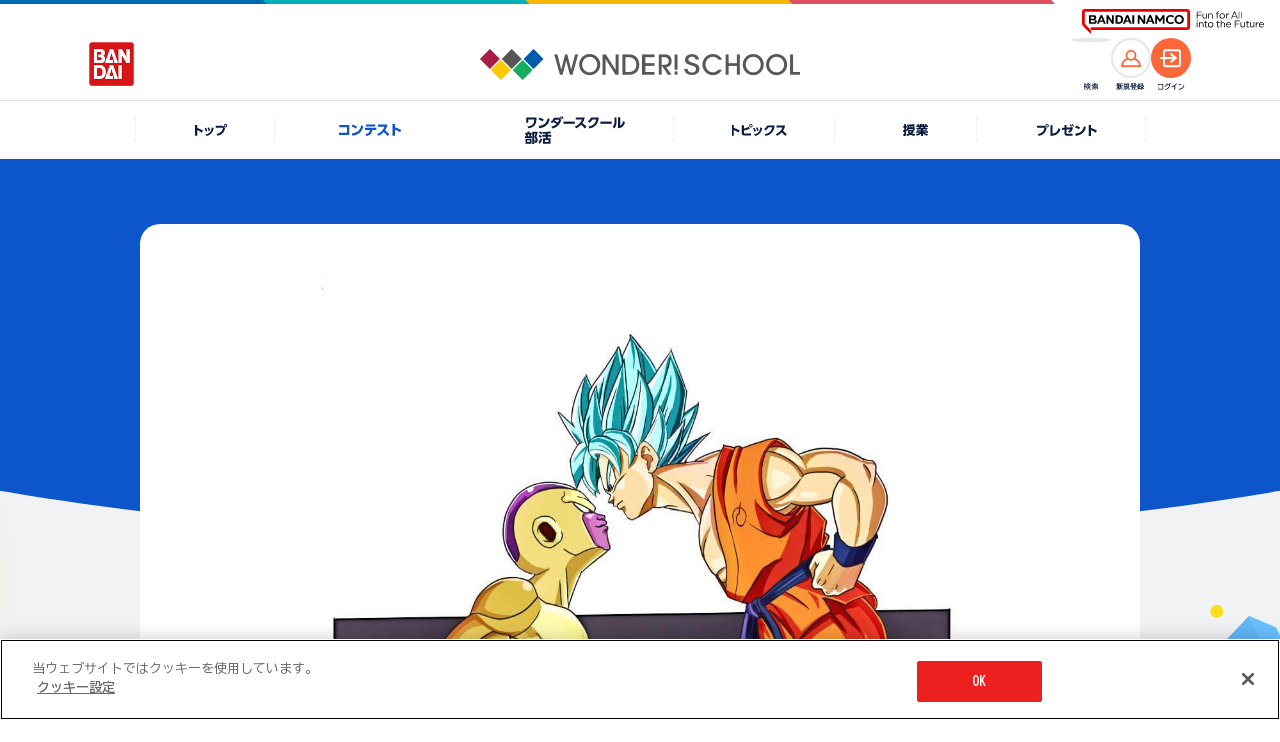

--- FILE ---
content_type: text/html; charset=UTF-8
request_url: https://thewonder.it/fes/3000195/131339/
body_size: 7593
content:
<!DOCTYPE html>
<html lang="ja">
  <head>
    <!-- version : 8.4.11 -->
     <!-- OptanonConsentNoticeStart -->
<script type="text/javascript" src="https://cdn-apac.onetrust.com/consent/15fcab40-4402-4670-9231-3d613d25df7b/OtAutoBlock.js" ></script>
<script src="https://cdn-apac.onetrust.com/scripttemplates/otSDKStub.js"  type="text/javascript" charset="UTF-8" data-domain-script="15fcab40-4402-4670-9231-3d613d25df7b" ></script>
<script type="text/javascript">
function OptanonWrapper() { }
</script>
<!-- OptanonConsentNoticeEnd --> <!-- Google Tag Manager -->
<script>(function(w,d,s,l,i){w[l]=w[l]||[];w[l].push({'gtm.start':
new Date().getTime(),event:'gtm.js'});var f=d.getElementsByTagName(s)[0],
j=d.createElement(s),dl=l!='dataLayer'?'&l='+l:'';j.async=true;j.src=
'https://www.googletagmanager.com/gtm.js?id='+i+dl;f.parentNode.insertBefore(j,f);
})(window,document,'script','dataLayer','GTM-KNF3J99');</script>
<!-- End Google Tag Manager -->        <title>
      好敵手 | バンダイによる、遊びと学びのココロ育むファミリーエンタメサイト    </title>
    <meta charset="utf-8">
<meta name="viewport" content="width=device-width, initial-scale=1.0">

<meta name="description" content="12周年をお祝いしよう！スーパードラゴンボールヒーローズ イラスト天下一武道会！ワクワク楽しいコンテストを開催しているよ！コンテストへ投稿すると、コインが貯まってプレゼントに応募ができるよ！">
<meta name="keywords" content="ガンプラ　ポージング,アイカツ　コーデ,ダンボール工作">

<meta name="format-detection" content="telephone=no">

<!-- OG Tags -->
<meta property="og:site_name" content="ワンダースクール">
<meta property="og:title" content="好敵手" />
<meta property="og:description" content="扉絵風に描いてみました" />
<meta property="og:image" content="https://d38vrblg2ltm93.cloudfront.net/res/wonder-66/user_id_53825/work/2022/08/31/image/20220831234802.jpeg" />
<meta property="og:url" content="https://thewonder.it/fes/3000195/131339/" />
<meta property="og:locale" content="ja_JP" />
<meta property="og:type" content="website" />
<meta property="fb:app_id" content="829557877083464" />

<!-- Twitter tags -->
<meta name="twitter:card" content="summary_large_image">
<meta name="twitter:site" content="@wonderschool_jp">
<meta name="twitter:title" content="好敵手">
<meta name="twitter:description" content="扉絵風に描いてみました">
<meta name="twitter:url" content="https://thewonder.it/fes/3000195/131339/">
<meta name="twitter:image" content="https://d38vrblg2ltm93.cloudfront.net/res/wonder-66/user_id_53825/work/2022/08/31/image/20220831234802.jpeg">

<!-- youtube annotation -->
<meta name="google-site-verification" content="J8pBUHQHbBL1eh5XtQ_ve75G2JAsZ4eKI9J_sYIGcGA" />
<meta name="google-site-verification" content="usOBi8xBm3AyZZ4JsUQGco81EI9J7lCdoipDBZPAZVI" />
<meta name="google-site-verification" content="7QCILIwbdlgD-R-i2wwcoCEV5p9N9TBr1jDy0eNFwwc" />
<meta name="google-site-verification" content="iQcFuAECUUhiaWoYZQElsVp7i_vXypXInk5PUl1HD6U" />

<meta name="pf:additional_icons1" content="https://thewonder.it/img/v4/common/ico/ico_fav_on.svg"/>

<meta name="pf:display_text1" content="その他"/>
<meta name="pf:display_text2" content=""/>
<meta name="pf:display_text3" content=""/>
<meta name="pf:display_text4" content=""/>

<meta name="pf:attributes" content="その他">
<meta name="pf:additional_text1" content=""/>
<meta name="pf:additional_sort1" content="7"/>
<meta name="pf:additional_sort2" content="10"/>

<meta name="pf:last_modified" content=""/>
   <link rel="apple-touch-icon" href="https://thewonder.it/img/v2/thewonder120.png">

<link rel="shortcut icon" type="image/x-icon" href="https://thewonder.it/img/v3/common/wonder.png">

<link rel="canonical" href="https://thewonder.it/fes/3000195/131339/" />

            <link rel="amphtml" href="https://thewonder.it/fes/3000195/131339/amp/">
      <!-- css -->
<link rel="stylesheet" type="text/css" href="https://thewonder.it/css/v3/common/content.min.css?v=20240823" />

<link rel="apple-touch-icon" href="https://thewonder.it/img/v2/thewonder120.png">

<link rel="shortcut icon" type="image/x-icon" href="https://thewonder.it/img/v3/common/wonder.png">

<link rel="canonical" href="https://thewonder.it/fes/3000195/131339/" />


<link rel="stylesheet" type="text/css" href="https://thewonder.it/css/v3/common/content.min.css?v=20240823" />

<link rel="stylesheet" href="https://thewonder.it/css/v4/common.css?v=20251024">

<link rel="stylesheet" type="text/css" href="https://thewonder.it/css/v4/migrate.css?v=20251025" />
  <script src="https://thewonder.it/js/v4/lib/jquery.js"></script>
<script src="https://thewonder.it/js/v4/lib/jquery.easing.min.js" defer></script>
<script src="https://thewonder.it/js/v4/lib/swiper-bundle.min.js"></script>
<script src="https://thewonder.it/js/v4/lib/jquery.fancybox.min.js"></script>
<script src="https://thewonder.it/js/v4/lib/jquery.matchHeight.js" defer></script>

<script src="https://thewonder.it/js/v4/search/suggest.js"></script>
<script src="https://thewonder.it/js/v4/search/search.js"></script>
<script src="https://thewonder.it/js/v4/search/ranking.js"></script>
  <script src="https://thewonder.it/js/v4/search/poptag.js"></script>

<script src="https://thewonder.it/js/v4/common.js?v=20250829"></script>
<script type="application/ld+json">
{
  "@context": "http://schema.org",
  "@type": "BreadcrumbList",
  "itemListElement":
  [
    {
      "@type": "ListItem",
      "position": 1,
      "item":
      {
        "@id": "https://thewonder.it/fes/",
        "name": "コンテスト一覧"
      }
    },    {
      "@type": "ListItem",
      "position": 2,
      "item":
      {
        "@id": "https://thewonder.it/fes/3000195/description/",
        "name": "12周年をお祝いしよう！スーパードラゴンボールヒーローズ イラスト天下一武道会"
      }
    },    {
      "@type": "ListItem",
      "position": 3,
      "item":
      {
        "@id": "https://thewonder.it/fes/3000195",
        "name": "投稿一覧"
      }
    },    {
      "@type": "ListItem",
      "position": 4,
      "item":
      {
        "@id": "https://thewonder.it/fes/3000195/131339/",
        "name": "好敵手"
      }
    }  ]
}
</script>









<!-- Begin Mieruca Embed Code -->
<script type="text/javascript" id="mierucajs">
window.__fid = window.__fid || [];__fid.push([142409483]);
(function() {
function mieruca(){if(typeof window.__fjsld != "undefined") return; window.__fjsld = 1; var fjs = document.createElement('script'); fjs.type = 'text/javascript'; fjs.async = true; fjs.id = "fjssync"; var timestamp = new Date;fjs.src = ('https:' == document.location.protocol ? 'https' : 'http') + '://hm.mieru-ca.com/service/js/mieruca-hm.js?v='+ timestamp.getTime(); var x = document.getElementsByTagName('script')[0]; x.parentNode.insertBefore(fjs, x); };
setTimeout(mieruca, 500); document.readyState != "complete" ? (window.attachEvent ? window.attachEvent("onload", mieruca) : window.addEventListener("load", mieruca, false)) : mieruca();
})();
</script>
<!-- End Mieruca Embed Code -->

<script type="text/javascript">
    (function(c,l,a,r,i,t,y){
        c[a]=c[a]||function(){(c[a].q=c[a].q||[]).push(arguments)};
        t=l.createElement(r);t.async=1;t.src="https://www.clarity.ms/tag/"+i;
        y=l.getElementsByTagName(r)[0];y.parentNode.insertBefore(t,y);
    })(window, document, "clarity", "script", "bismklaw4m");
</script>
<!-- End clarity tool Code -->           </head>

  <body id="fes" class="fes3000195 body--clubid-6" data-bg="0">
    <div class="l-wrap">
        <!--[if (gte IE 7)|!(IE)]><!-->

<script src="//platform.twitter.com/widgets.js" type="text/javascript" charset="utf-8" async></script>

<!--<![endif]-->

    
<header class="l-header">
  <div class="p-header">
    <div class="p-header__logo--main">
      <a href="https://thewonder.it/" class="p-header__link--home">
        <img src="https://thewonder.it/img/v4/common/logo/logo_header_wonder_school.png" alt="WONDER SCHOOL">
      </a>
    </div>
    <a href="https://www.bandai.co.jp/" target="_blank" rel="noopener" class="p-header__logo--bandai">
      <img src="https://thewonder.it/img/v4/common/logo/logo_bandai_square.png" alt="BANDAI">
    </a>
    <div class="p-header__right">
      <div class="p-header__ico">
        <button type="button" class="p-header__search--btn js-btn-header-search">
          <span class="p-header__search--thumb">
            <img src="https://thewonder.it/img/v4/common/ico/ico_header_search_or.svg" alt="検索">
          </span>
        </button>
        <p class="p-header__ico--name" data-type="search"><img src="https://thewonder.it/img/v4/common/text/img_header_search.svg" alt="検索"></p>
      </div>

      <div class="p-header__ico">
                
            <a href="https://thewonder.it/register/" class="p-header__account--ico" data-type="member">
              <span class="p-header__acount--thumb">
                <img src="https://thewonder.it/img/v4/common/ico/ico_account_or.svg" alt="">
              </span>
            </a>
            <p class="p-header__ico--name" data-type="member"><img src="https://thewonder.it/img/v4/common/text/img_header_member.svg" alt="新規登録"></p>
        </div>
        <div class="p-header__ico">
          <a href="https://thewonder.it/login?done=%2Ffes%2F3000195%2F131339%2F" class="p-header__account--ico" data-type="login">
            <span class="p-header__acount--thumb">
              <img src="https://thewonder.it/img/v4/common/ico/ico_login_wht.svg" alt="">
            </span>
          </a>
          <p class="p-header__ico--name" data-type="login"><img src="https://thewonder.it/img/v4/common/text/img_header_login.svg" alt="ログイン"></p>
              </div>
    </div>
  </div>
  <div class="p-header__sub">
    <div class="p-groupHeader-02">
      <div class="p-groupHeader__inner"><div class="p-groupHeader__lineElement"></div></div>
      <div class="p-groupHeader__groupLogo">
        <a href="https://www.bandainamco.co.jp/" target="_blank" rel="noopener">
          <img src="https://thewonder.it/img/v4/common/bn/groupLogo-02.svg" alt="BANDAI NAMCO Fun for All into the Future" width="182" class="p-groupHeader__groupLogo--pc">
          <img src="https://thewonder.it/img/v4/common/bn/groupLogo-02-sp.svg" alt="BANDAI NAMCO" width="88" class="p-groupHeader__groupLogo--sp">
        </a>
      </div>
    </div>
  </div>
</header>

<div class="p-gnav">
  <nav>
    <ul class="p-gnav__lists">
      <li class="p-gnav__list is-pconly" data-type="home">
        <a href="https://thewonder.it/" class="p-gnav__link">
          <i class="p-gnav__link--ico"></i>
          <p class="p-gnav__link--text">
            <img src="https://thewonder.it/img/v4/common/text/img_home_nvy.svg" class="p-gnav__link--img" alt="トップ">
          </p>
        </a>
      </li>
      <li class="p-gnav__list" data-type="fes">
        <a href="https://thewonder.it/fes/" class="p-gnav__link">
          <i class="p-gnav__link--ico"></i>
          <p class="p-gnav__link--text">
            <img src="https://thewonder.it/img/v4/common/text/img_fes_wht.svg" class="p-gnav__link--img" alt="コンテスト">
          </p>
        </a>
      </li>
      <li class="p-gnav__list" data-type="bukatsu">
        <a href="https://thewonder.it/bukatsu/" class="p-gnav__link">
          <i class="p-gnav__link--ico"></i>
          <p class="p-gnav__link--text">
            <picture>
              <source media="(min-width:769px)" srcset="https://thewonder.it/img/v4/common/text/img_bukatsu_gnav_pc.svg">
              <img src="https://thewonder.it/img/v4/common/text/img_bukatsu_gnav_sp.svg" class="p-gnav__link--img" alt="ワンダースクール部活">
            </picture>
          </p>
        </a>
      </li>
      <li class="p-gnav__list" data-type="article">
        <a href="https://thewonder.it/article/" class="p-gnav__link">
          <i class="p-gnav__link--ico"></i>
          <p class="p-gnav__link--text">
            <img src="https://thewonder.it/img/v4/common/text/img_article_wht.svg" class="p-gnav__link--img" alt="トピックス">
          </p>
        </a>
      </li>
      <li class="p-gnav__list" data-type="class">
        <a href="https://thewonder.it/class/" class="p-gnav__link">
          <i class="p-gnav__link--ico"></i>
          <p class="p-gnav__link--text">
            <img src="https://thewonder.it/img/v4/common/text/img_class_wht.svg" class="p-gnav__link--img" alt="授業">
          </p>
        </a>
      </li>
      <li class="p-gnav__list" data-type="present">
        <a href="https://thewonder.it/present/" class="p-gnav__link">
          <i class="p-gnav__link--ico"></i>
          <p class="p-gnav__link--text">
            <img src="https://thewonder.it/img/v4/common/text/img_present_wht.svg" class="p-gnav__link--img" alt="プレゼント">
          </p>
        </a>
      </li>
    </ul>
  </nav>
</div>

<div class="p-search is-disabled">
  <div class="p-search__inner">
    <div class="p-search__box">
      <div class="p-search__main js-reset-content">
        <form method="get" action="https://thewonder.it/search/">
          <input type="search" placeholder="キーワードを入力してください" class="p-search__input" name="q" id="q" value="">
        </form>
                <button type="button" class="p-serach__btn--reset js-reset-form"></button>
      </div>

      <div class="p-search__keyword">
                <div data-kwranking="keywordranking-group1" class="_cp_component"></div>
              </div>
      
      <button type="button" class="p-search__btn--close js-btn-header-search"><i class="p-search__ico--close"></i>CLOSE</button>
    </div>
  </div>
  <div class="p-search__cover js-btn-header-search"></div>
</div>
  
    <main class="l-main">
    <h1 class="u-display__hidden--text">好敵手</h1>
    <div class="c-heading__cat" data-cat="fes" data-heading-text="0" data-type="article">
      <div class="c-content__m">
        <div class="c-content__frame" data-type="base">
          <div class="c-content__frame--inner" data-width="640">

                                          <div class="c-thumb__pickup">
  <img src="https://d38vrblg2ltm93.cloudfront.net/res/wonder-66/user_id_53825/work/2022/08/31/image/20220831234802.jpeg"  width="1000" height="1414" alt="">
</div>                          
                                                                                                                                                                          <div class="c-btn__area">
                                  <a href="https://thewonder.it/fes/3000195/131340/" class="c-btn c-btn__area--next" data-ico="reverse" data-color="wht">前の作品へ</a>
                                                  <a href="https://thewonder.it/fes/3000195/131338/" class="c-btn c-btn__area--previous" data-color="wht">次の作品へ</a>
                              </div>
            
            <div class="c-row__sns u-mgb__cmn--30" data-align="center">
              <p class="c-row__sns--heading">SNSで共有する</p>
              
                  <ul class="c-row__sns--lists">
        <li class="c-row__sns--list">
                                                                                    <a href="https://twitter.com/intent/tweet?url=https://thewonder.it/fes/3000195/131339/&text=%E5%A5%BD%E6%95%B5%E6%89%8B+%7C+%E3%83%90%E3%83%B3%E3%83%80%E3%82%A4%E3%81%AB%E3%82%88%E3%82%8B%E3%80%81%E9%81%8A%E3%81%B3%E3%81%A8%E5%AD%A6%E3%81%B3%E3%81%AE%E3%82%B3%E3%82%B3%E3%83%AD%E8%82%B2%E3%82%80%E3%83%95%E3%82%A1%E3%83%9F%E3%83%AA%E3%83%BC%E3%82%A8%E3%83%B3%E3%82%BF%E3%83%A1%E3%82%B5%E3%82%A4%E3%83%88+%23%E3%83%AF%E3%83%B3%E3%83%80%E3%83%BC%E3%82%B9%E3%82%AF%E3%83%BC%E3%83%AB" class="u-hover__scale--up" target="_blank" rel="noopener"><img src="https://thewonder.it/img/v4/common/logo/logo_x_circle_blk.svg" alt="X"></a>
                </li>
        <li class="c-row__sns--list">
            <a href="https://social-plugins.line.me/lineit/share?url=https://thewonder.it/fes/3000195/131339/" class="u-hover__scale--up" target="_blank" rel="noopener"><img src="https://thewonder.it/img/v4/common/logo/logo_line_circle.svg" alt="LINE"></a>
        </li>
    </ul>
            </div>

                                          <div class="c-inner" data-type="btn-wonder">
  <p class="c-btn__wonder--label">
          この作品をいいねと思ったらクリック！
      </p>
  
    
<div class="wonderButton">
  <button class="c-btn__wonder" targetId="131339"
  targetType="userPost" onclick="clickWonder(this, rateModuleSucessCallback);">
  <i class="c-btn__wonder--ico"></i><span class="wonderNum">380</span>ワンダー
</button>
</div></div>
<script>
function rateModuleSucessCallback(){
  $('.c-btn__wonder--label').text('この作品をいいねと思った人');
}
</script>
<script src="https://thewonder.it/js/v2/wonder_rate_ajax_2.min.js"></script>                          
            <p class="u-mgb__cmn--30 c-heading" data-size="l">好敵手</p>
            <p class="p-article__update u-mgb__cmn--20">
  <span class="p-article__update--release">公開日</span>
  <span class="p-article__update--date">2022.8.31</span>
</p>
            
                        <h2 class="c-heading__underline u-mgt__cmn--40">
              <span class="c-heading__underline--main" data-color="light_blu" data-size="pc_m">作品詳細</span>
            </h2>
            <p class="u-text__size--16">扉絵風に描いてみました</p>
            
                        <ul class="c-work__info--lists">
  <li class="c-work__info--list">
    <h3 class="c-work__info--heading">応募した<br class="is-sponly">コンテンツ</h3>
    <p class="c-work__info--content">：
      <a class="c-link__text" href="https://thewonder.it/fes/3000195/description/" data-color="blu">
        12周年をお祝いしよう！スーパードラゴンボールヒーローズ イラスト天下一武道会      </a>
    </p>
  </li>
    <li class="c-work__info--list">
    <h3 class="c-work__info--heading">応募コース</h3>
    <p class="c-work__info--content">：SDBHイラスト天下一武道会コース</p>
  </li>
  </ul>
                                    <div class="p-article__profile">
  <div class="c-ico__circle p-article__profile--ico" data-color="fes">
    <span><img src="https://d38vrblg2ltm93.cloudfront.net/admin/image/2017-02-08_21-05-36-887.png" width="100%" height="auto" alt=""></span>
  </div>

  <div>
    <p class="p-article__profile--name">ラリアット<span class="p-article__profile--static">さん</span>
      <br>(19歳以上)
    </p>
    <a href="/profile/53825/work/" class="c-btn__s p-article__profile--link" data-color="wht">
      ラリアットさんの作品一覧へ
    </a>
  </div>
</div>
            
                        <a href="/violation?target_id=131339&target=product"
              class="c-btn__s u-mgt__cmn--40" data-color="wht" data-align="center">
              違反報告
            </a>
                        
                                  </div>
        </div>
      </div>
    </div>

            <section class="u-mgt__top--base c-content__m">
      <h2 class="u-pad__inner--sp c-heading">開催中のコンテスト</h3>
      <div class="p-slider__base">
        <div class="swiper js-swiper-base" data-num="1" data-view-sp="2.1" data-view-pc="4">
          <div class="swiper-wrapper">
                          <div class="swiper-slide">
                                    
  <div class="c-card" data-cat="fes">
    <a href="https://thewonder.it/fes/3000269/description/" class="c-card__link">
      <div class="c-thumb" data-type="card">
        <span class="c-thumb__wrap"><img src="https://d38vrblg2ltm93.cloudfront.net/admin/image/2025-11-18_12-27-46-068.jpg" class="c-thumb__main" alt=" width=960 height=720"></span>
      </div>
      <div class="c-card__detail">
        <p class="c-card__period">26.1.28 締切</p>
                  <p class="c-card__period">あと6日</p>
                <p class="c-card__title">ジャッキーとクリスマスをテーマにした投稿を応募してね♪</p>
        <div class="c-card__info">
          <p class="c-wonder__display" data-type="card">
                          <i class="c-wonder__display--ico" data-wonder="on">ワンダー</i>
              <span class="c-wonder__display--text">67</span>
                      </p>
          <p class="c-card__update">
            2025.11.21          </p>
        </div>
      </div>
    </a>
    <div class="c-card__cat" data-color="">コンテスト</div>
  </div>              </div>
                          <div class="swiper-slide">
                                    
  <div class="c-card" data-cat="fes">
    <a href="https://thewonder.it/fes/3000268/description/" class="c-card__link">
      <div class="c-thumb" data-type="card">
        <span class="c-thumb__wrap"><img src="https://wos-media-file.s3-ap-northeast-1.amazonaws.com/admin/image/2025-10-23_10-13-02-974.jpg" class="c-thumb__main" alt=" width=960 height=720"></span>
      </div>
      <div class="c-card__detail">
        <p class="c-card__period">26.2.28 締切</p>
                <p class="c-card__title">動画を投稿して豪華賞品をゲットしよう！</p>
        <div class="c-card__info">
          <p class="c-wonder__display" data-type="card">
                          <i class="c-wonder__display--ico" data-wonder="on">ワンダー</i>
              <span class="c-wonder__display--text">39</span>
                      </p>
          <p class="c-card__update">
            2025.10.24          </p>
        </div>
      </div>
    </a>
    <div class="c-card__cat" data-color="">コンテスト</div>
  </div>              </div>
                          <div class="swiper-slide">
                                    
  <div class="c-card" data-cat="fes">
    <a href="https://thewonder.it/fes/3000262/description/" class="c-card__link">
      <div class="c-thumb" data-type="card">
        <span class="c-thumb__wrap"><img src="https://wos-media-file.s3-ap-northeast-1.amazonaws.com/admin/image/2025-06-13_15-21-59-093.jpg" class="c-thumb__main" alt=" width=960 height=720"></span>
      </div>
      <div class="c-card__detail">
        <p class="c-card__period">26.1.31 締切</p>
                <p class="c-card__title">『ナンバーワン戦隊ゴジュウジャー』のフォト＆ぬりえに挑戦しよう！</p>
        <div class="c-card__info">
          <p class="c-wonder__display" data-type="card">
                          <i class="c-wonder__display--ico" data-wonder="on">ワンダー</i>
              <span class="c-wonder__display--text">112</span>
                      </p>
          <p class="c-card__update">
            2025.7.1          </p>
        </div>
      </div>
    </a>
    <div class="c-card__cat" data-color="">コンテスト</div>
  </div>              </div>
                          <div class="swiper-slide">
                                    
  <div class="c-card" data-cat="fes">
    <a href="https://thewonder.it/fes/3000256/description/" class="c-card__link">
      <div class="c-thumb" data-type="card">
        <span class="c-thumb__wrap"><img src="https://d38vrblg2ltm93.cloudfront.net/admin/image/2025-11-13_11-45-37-867.jpg" class="c-thumb__main" alt=" width=960 height=720"></span>
      </div>
      <div class="c-card__detail">
        <p class="c-card__period">26.2.28 締切</p>
                <p class="c-card__title">テーマは「冬」！入賞者にはgiftee boxをプレゼント♪</p>
        <div class="c-card__info">
          <p class="c-wonder__display" data-type="card">
                          <i class="c-wonder__display--ico" data-wonder="on">ワンダー</i>
              <span class="c-wonder__display--text">235</span>
                      </p>
          <p class="c-card__update">
            2025.3.1          </p>
        </div>
      </div>
    </a>
    <div class="c-card__cat" data-color="">コンテスト</div>
  </div>              </div>
                          <div class="swiper-slide">
                                    
  <div class="c-card" data-cat="fes">
    <a href="https://thewonder.it/fes/3000255/description/" class="c-card__link">
      <div class="c-thumb" data-type="card">
        <span class="c-thumb__wrap"><img src="https://d38vrblg2ltm93.cloudfront.net/admin/image/2025-11-13_11-42-26-094.jpg" class="c-thumb__main" alt=" width=960 height=720"></span>
      </div>
      <div class="c-card__detail">
        <p class="c-card__period">26.2.28 締切</p>
                <p class="c-card__title">冬の写真を投稿しよう♪ 優秀賞にはgiftee box！</p>
        <div class="c-card__info">
          <p class="c-wonder__display" data-type="card">
                          <i class="c-wonder__display--ico" data-wonder="on">ワンダー</i>
              <span class="c-wonder__display--text">50</span>
                      </p>
          <p class="c-card__update">
            2025.3.1          </p>
        </div>
      </div>
    </a>
    <div class="c-card__cat" data-color="">コンテスト</div>
  </div>              </div>
                          <div class="swiper-slide">
                                    
  <div class="c-card" data-cat="fes">
    <a href="https://thewonder.it/fes/3000246/description/" class="c-card__link">
      <div class="c-thumb" data-type="card">
        <span class="c-thumb__wrap"><img src="https://wos-media-file.s3-ap-northeast-1.amazonaws.com/admin/image/2025-03-14_20-42-20-262.jpg" class="c-thumb__main" alt=" width=960 height=720"></span>
      </div>
      <div class="c-card__detail">
        <p class="c-card__period">28.8.31 締切</p>
                <p class="c-card__title">トリックを投稿して、公式認定バッジをゲットしよう！</p>
        <div class="c-card__info">
          <p class="c-wonder__display" data-type="card">
                          <i class="c-wonder__display--ico" data-wonder="on">ワンダー</i>
              <span class="c-wonder__display--text">180</span>
                      </p>
          <p class="c-card__update">
            2024.8.27          </p>
        </div>
      </div>
    </a>
    <div class="c-card__cat" data-color="">コンテスト</div>
  </div>              </div>
                          <div class="swiper-slide">
                                    
  <div class="c-card" data-cat="fes">
    <a href="https://thewonder.it/fes/3000185/description/" class="c-card__link">
      <div class="c-thumb" data-type="card">
        <span class="c-thumb__wrap"><img src="https://d38vrblg2ltm93.cloudfront.net/admin/image/2023-08-22_19-55-34-697.jpg" class="c-thumb__main" alt=" width=640 height=480"></span>
      </div>
      <div class="c-card__detail">
        <p class="c-card__period">26.3.31 締切</p>
                <p class="c-card__title">『機動戦士ガンダムシリーズ』に登場するMSのぬりえに挑戦しよう！</p>
        <div class="c-card__info">
          <p class="c-wonder__display" data-type="card">
                          <i class="c-wonder__display--ico" data-wonder="on">ワンダー</i>
              <span class="c-wonder__display--text">42</span>
                      </p>
          <p class="c-card__update">
            2022.4.29          </p>
        </div>
      </div>
    </a>
    <div class="c-card__cat" data-color="">コンテスト</div>
  </div>              </div>
                          <div class="swiper-slide">
                                    
  <div class="c-card" data-cat="fes">
    <a href="https://thewonder.it/fes/3000162/description/" class="c-card__link">
      <div class="c-thumb" data-type="card">
        <span class="c-thumb__wrap"><img src="https://d38vrblg2ltm93.cloudfront.net/admin/image/2021-08-04_15-11-45-551.jpg" class="c-thumb__main" alt=" width=640 height=480"></span>
      </div>
      <div class="c-card__detail">
        <p class="c-card__period">26.3.31 締切</p>
                <p class="c-card__title">毎月5名に「ワンスクコイン」をプレゼント！</p>
        <div class="c-card__info">
          <p class="c-wonder__display" data-type="card">
                          <i class="c-wonder__display--ico" data-wonder="on">ワンダー</i>
              <span class="c-wonder__display--text">78</span>
                      </p>
          <p class="c-card__update">
            2021.9.15          </p>
        </div>
      </div>
    </a>
    <div class="c-card__cat" data-color="">コンテスト</div>
  </div>              </div>
                          <div class="swiper-slide">
                                    
  <div class="c-card" data-cat="fes">
    <a href="https://thewonder.it/fes/195/description/" class="c-card__link">
      <div class="c-thumb" data-type="card">
        <span class="c-thumb__wrap"><img src="https://wos-media-file.s3-ap-northeast-1.amazonaws.com/admin/image/2025-08-19_10-49-37-658.jpg" class="c-thumb__main" alt=" width=640 height=480"></span>
      </div>
      <div class="c-card__detail">
        <p class="c-card__period">26.8.31 締切</p>
                <p class="c-card__title">毎月最新商品のセットをプレゼント！</p>
        <div class="c-card__info">
          <p class="c-wonder__display" data-type="card">
                          <i class="c-wonder__display--ico" data-wonder="on">ワンダー</i>
              <span class="c-wonder__display--text">48</span>
                      </p>
          <p class="c-card__update">
            2020.4.20          </p>
        </div>
      </div>
    </a>
    <div class="c-card__cat" data-color="">コンテスト</div>
  </div>              </div>
                          <div class="swiper-slide">
                                    
  <div class="c-card" data-cat="fes">
    <a href="https://thewonder.it/fes/99/description/" class="c-card__link">
      <div class="c-thumb" data-type="card">
        <span class="c-thumb__wrap"><img src="https://d38vrblg2ltm93.cloudfront.net/admin/image/2018-02-22_15-40-21-189.jpg" class="c-thumb__main" alt=" width=640 height=480"></span>
      </div>
      <div class="c-card__detail">
        <p class="c-card__period">26.9.30 締切</p>
                <p class="c-card__title">オリジナル画像を使ってScratchの作品を投稿しよう！</p>
        <div class="c-card__info">
          <p class="c-wonder__display" data-type="card">
                          <i class="c-wonder__display--ico" data-wonder="on">ワンダー</i>
              <span class="c-wonder__display--text">36</span>
                      </p>
          <p class="c-card__update">
            2018.2.27          </p>
        </div>
      </div>
    </a>
    <div class="c-card__cat" data-color="">コンテスト</div>
  </div>              </div>
                          <div class="swiper-slide">
                                    
  <div class="c-card" data-cat="fes">
    <a href="https://thewonder.it/fes/98/description/" class="c-card__link">
      <div class="c-thumb" data-type="card">
        <span class="c-thumb__wrap"><img src="https://d38vrblg2ltm93.cloudfront.net/admin/image/2019-02-07_10-02-08-279.jpg" class="c-thumb__main" alt=" width=640 height=480"></span>
      </div>
      <div class="c-card__detail">
        <p class="c-card__period">26.3.31 締切</p>
                <p class="c-card__title">あんびるやすこ先生の作品を読んで、お気に入りの写真を投稿してね♪</p>
        <div class="c-card__info">
          <p class="c-wonder__display" data-type="card">
                          <i class="c-wonder__display--ico" data-wonder="on">ワンダー</i>
              <span class="c-wonder__display--text">28</span>
                      </p>
          <p class="c-card__update">
            2018.2.27          </p>
        </div>
      </div>
    </a>
    <div class="c-card__cat" data-color="">コンテスト</div>
  </div>              </div>
                          <div class="swiper-slide">
                                    
  <div class="c-card" data-cat="fes">
    <a href="https://thewonder.it/fes/95/description/" class="c-card__link">
      <div class="c-thumb" data-type="card">
        <span class="c-thumb__wrap"><img src="https://d38vrblg2ltm93.cloudfront.net/admin/image/2022-01-24_12-44-15-976.jpg" class="c-thumb__main" alt=" width=640 height=480"></span>
      </div>
      <div class="c-card__detail">
        <p class="c-card__period">26.3.31 締切</p>
                <p class="c-card__title">毎月最新商品のBOXセットをプレゼント！</p>
        <div class="c-card__info">
          <p class="c-wonder__display" data-type="card">
                          <i class="c-wonder__display--ico" data-wonder="on">ワンダー</i>
              <span class="c-wonder__display--text">48</span>
                      </p>
          <p class="c-card__update">
            2018.1.30          </p>
        </div>
      </div>
    </a>
    <div class="c-card__cat" data-color="">コンテスト</div>
  </div>              </div>
                          <div class="swiper-slide">
                                    
  <div class="c-card" data-cat="fes">
    <a href="https://thewonder.it/fes/92/description/" class="c-card__link">
      <div class="c-thumb" data-type="card">
        <span class="c-thumb__wrap"><img src="https://d38vrblg2ltm93.cloudfront.net/admin/image/2022-02-02_15-56-38-513.jpg" class="c-thumb__main" alt=" width=640 height=480"></span>
      </div>
      <div class="c-card__detail">
        <p class="c-card__period">26.3.31 締切</p>
                <p class="c-card__title">毎月5名に「ワンスクコイン」500ダイヤをプレゼント！</p>
        <div class="c-card__info">
          <p class="c-wonder__display" data-type="card">
                          <i class="c-wonder__display--ico" data-wonder="on">ワンダー</i>
              <span class="c-wonder__display--text">20</span>
                      </p>
          <p class="c-card__update">
            2018.1.22          </p>
        </div>
      </div>
    </a>
    <div class="c-card__cat" data-color="">コンテスト</div>
  </div>              </div>
                          <div class="swiper-slide">
                                    
  <div class="c-card" data-cat="fes">
    <a href="https://thewonder.it/fes/62/description/" class="c-card__link">
      <div class="c-thumb" data-type="card">
        <span class="c-thumb__wrap"><img src="https://d38vrblg2ltm93.cloudfront.net/admin/image/2017-04-06_12-00-52-635.jpg" class="c-thumb__main" alt=" width=640 height=480"></span>
      </div>
      <div class="c-card__detail">
        <p class="c-card__period">26.3.31 締切</p>
                <p class="c-card__title">電撃ホビーウェブに掲載されるかも？お気に入りの作品を投稿しよう！</p>
        <div class="c-card__info">
          <p class="c-wonder__display" data-type="card">
                          <i class="c-wonder__display--ico" data-wonder="on">ワンダー</i>
              <span class="c-wonder__display--text">46</span>
                      </p>
          <p class="c-card__update">
            2017.4.11          </p>
        </div>
      </div>
    </a>
    <div class="c-card__cat" data-color="">コンテスト</div>
  </div>              </div>
                          <div class="swiper-slide">
                                    
  <div class="c-card" data-cat="fes">
    <a href="https://thewonder.it/fes/47/description/" class="c-card__link">
      <div class="c-thumb" data-type="card">
        <span class="c-thumb__wrap"><img src="https://d38vrblg2ltm93.cloudfront.net/admin/image/2021-03-10_11-14-42-251.jpg" class="c-thumb__main" alt=" width=640 height=480"></span>
      </div>
      <div class="c-card__detail">
        <p class="c-card__period">26.3.31 締切</p>
                <p class="c-card__title">毎月投稿者の中から、抽選で5名に500ダイヤコインをプレゼント！</p>
        <div class="c-card__info">
          <p class="c-wonder__display" data-type="card">
                          <i class="c-wonder__display--ico" data-wonder="on">ワンダー</i>
              <span class="c-wonder__display--text">21</span>
                      </p>
          <p class="c-card__update">
            2016.12.26          </p>
        </div>
      </div>
    </a>
    <div class="c-card__cat" data-color="">コンテスト</div>
  </div>              </div>
                      </div>
        </div>
        <div class="p-slider__mv--arrow">
          <div class="p-slider__next"></div>
          <div class="p-slider__prev"></div>
        </div>
      </div>
    </section>
    
    <div class="c-btn__home"><a href="https://thewonder.it" class="c-btn__home--main">TOPページにもどる</a></div>

    <ol class="c-breadcrumb">
  <li class="c-breadcrumb__item"><a href="https://thewonder.it" class="c-breadcrumb__item--inner">ワンダースクール</a></li>
                      <li class="c-breadcrumb__item">
              <a href="/fes/" class="c-breadcrumb__item--inner">コンテスト一覧</a>
            </li>
                      <li class="c-breadcrumb__item">
              <a href="/fes/3000195/description/" class="c-breadcrumb__item--inner">12周年をお祝いしよう！スーパードラゴンボールヒーローズ イラスト天下一武道会</a>
            </li>
                      <li class="c-breadcrumb__item">
              <a href="/fes/3000195" class="c-breadcrumb__item--inner">投稿一覧</a>
            </li>
                      <li class="c-breadcrumb__item">
              <span class="c-breadcrumb__item--inner">好敵手</span>
            </li>
    </ol>
<script>
//公式アプリナビゲーション位置情報として
var WSApplication = {};
WSApplication.hereType = function(){
  return "contest";
};
</script>
  </main>

  <footer class="l-footer">
  <div class="p-footer__top">
    <div class="p-footer__top--inner">
      <img src="https://thewonder.it/img/v4/common/logo/logo_footer_wonder_school.png" class="p-footer__logo--main" alt="WONDER SCHOOL">
    </div>
  </div>
  <div class="p-footer__main">
    <section>
      <h2 class="p-footer__sns--heading">ワンダースクール公式SNS</h2>
      <ul class="p-footer__sns--lists">
        <li class="p-footer__sns--list" data-type="x"><a href="https://x.com/wonderschool_jp" class="u-hover__scale--up" target="_blank" rel="noopener"><img src="https://thewonder.it/img/v4/common/logo/logo_x_blk.svg" alt="X"></a></li>
        <li class="p-footer__sns--list"><a href="https://www.facebook.com/thewonder.it/" class="c-ico__circle u-hover__scale--up" target="_blank" rel="noopener"><img src="https://thewonder.it/img/v4/common/logo/logo_facebook.svg" alt="Facebook"></a></li>
      </ul>
    </section>

    <ul class="p-footer__guides">
      <li class="p-footer__guide">
        <a href="https://thewonder.it/tutorial/" class="p-footer__guide--link">初めての方へ</a>
      </li>
      <li class="p-footer__guide">
        <a href="https://thewonder.it/campaign/connect/" class="p-footer__guide--link">会員登録について</a>
      </li>
      <li class="p-footer__guide">
        <a href="https://thewonder.it/forparents/" class="p-footer__guide--link">保護者の方へ</a>
      </li>
      <li class="p-footer__guide">
        <a href="https://thewonder.it/help/" class="p-footer__guide--link">ヘルプ</a>
      </li>
      <li class="p-footer__guide">
        <a href="https://thewonder.it/unsubscribe" class="p-footer__guide--link">退会</a>
      </li>
      <li class="p-footer__guide">
        <a href="https://thewonder.it/register/confirm/" class="p-footer__guide--link">利用規約</a>
      </li>
    </ul>
    <div class="p-footer__cookie">
      <button type="button" class="p-footer__guide--link ot-sdk-show-settings" data-type="cookie">クッキー設定</button>
    </div>
  </div>
  <div class="p-footer__bot">
    <p class="p-footer__copyright">&copy; BANDAI CO.,LTD 2015 ALL RIGHTS RESERVED</p>
  </div>
</footer>

<!-- js -->
<!--[if (gte IE 7)|!(IE)]><!-->

<script src="//platform.twitter.com/widgets.js" type="text/javascript" charset="utf-8" async></script>

<!--<![endif]-->

<script type="text/javascript">
<!--
$(function(){
    WS.Common.bindGaEvent();
})
$(function(){
    WS.Common.showBallon();
    $('#load_gif').on("mousedown",
        function(e){
            e.preventDefault();
        }
    );
    $('#load_gif').on("mouseup",
        function(e){
            e.preventDefault();
        }
    );
    //投稿系画面でエンターキーを押すと次画面に遷移するため制御
    $("input").on("keydown", function(e) {
        var enterKeynumber = 13;
        if ((e.which && e.which === enterKeynumber) || (e.keyCode && e.keyCode === enterKeynumber)) {
            return false;
        } else {
            return true;
        }
    });
});
-->

</script>

    </div>
    <div class="l-wrap__bg">
      <div class="l-wrap__bg--inner js-bg-scroll" data-bg="back"></div>
      <div class="l-wrap__bg--inner js-bg-scroll" data-bg="front"></div>
    </div>
  </body>
</html>


--- FILE ---
content_type: image/svg+xml
request_url: https://thewonder.it/img/v4/common/text/img_home_nvy.svg
body_size: 1015
content:
<svg xmlns="http://www.w3.org/2000/svg" xmlns:xlink="http://www.w3.org/1999/xlink" viewBox="0 0 33.278 12.188"><defs><clipPath id="a"><rect width="33.278" height="12.188" fill="#0a1d40"/></clipPath></defs><g clip-path="url(#a)"><path d="M8.212,6.759,7.114,8.9A23.715,23.715,0,0,0,2.221,6.294v5.875H0V1.155H2.221V4.138A29.481,29.481,0,0,1,8.212,6.759" transform="translate(0 -0.161)" fill="#0a1d40"/><path d="M14.334,7.82l-1.743.413a13.616,13.616,0,0,0-1.02-3.254L13.2,4.541a13.343,13.343,0,0,1,1.136,3.28m4.312,2.13a9.194,9.194,0,0,1-4.893,2.8L12.436,11.2c4.467-1.007,5.707-2.724,6.52-7.114l2,.478a11.763,11.763,0,0,1-2.311,5.384m-1.5-2.724L15.47,7.6a15.8,15.8,0,0,0-.9-3.228l1.627-.323a11.733,11.733,0,0,1,.955,3.176" transform="translate(-1.611 -0.564)" fill="#0a1d40"/><path d="M32.362,1.782l2.143,2.544a9.218,9.218,0,0,1-2.143,4.726,10.483,10.483,0,0,1-5.668,2.969l-.93-1.937A9.251,9.251,0,0,0,30.594,7.9a6.994,6.994,0,0,0,1.782-4.08H24.952V1.782Zm4.39-.026A1.756,1.756,0,1,1,35,0a1.758,1.758,0,0,1,1.756,1.756m-2.634,0A.878.878,0,1,0,35,.878a.871.871,0,0,0-.878.878" transform="translate(-3.474 0)" fill="#0a1d40"/></g></svg>

--- FILE ---
content_type: image/svg+xml
request_url: https://thewonder.it/img/v4/common/logo/logo_x_blk.svg
body_size: 187
content:
<svg xmlns="http://www.w3.org/2000/svg" viewBox="0 0 32 32.703"><path d="M19.044,13.848,30.957,0H28.134L17.79,12.024,9.529,0H0L12.493,18.182,0,32.7H2.823l10.923-12.7,8.725,12.7H32L19.044,13.848Zm-3.867,4.495-1.266-1.811L3.84,2.125H8.176L16.3,13.752l1.266,1.811L28.135,30.675H23.8L15.178,18.343Z"/></svg>

--- FILE ---
content_type: application/x-javascript
request_url: https://cdn-apac.onetrust.com/consent/15fcab40-4402-4670-9231-3d613d25df7b/OtAutoBlock.js
body_size: 1846
content:
!function(){function n(d){var g=[],a=[],f=function(c){for(var b={},e=0;e<z.length;e++){var h=z[e];if(h.Tag===c){b=h;break}var k=(r=h.Tag,t=x=l=void 0,l=-1!==(t=r).indexOf("http:")?t.replace("http:",""):t.replace("https:",""),-1!==(x=l.indexOf("?"))?l.replace(l.substring(x),""):l);if(c&&(-1!==c.indexOf(k)||-1!==h.Tag.indexOf(c))){b=h;break}}var r,l,x,t;return b}(d);return f.CategoryId&&(g=f.CategoryId),f.Vendor&&(a=f.Vendor.split(":")),!f.Tag&&D&&(a=g=function(c){var b=[],e=function(h){var k=document.createElement("a");
k.href=h;h=k.hostname.split(".");return-1!==h.indexOf("www")||2<h.length?h.slice(1).join("."):k.hostname}(c);y.some(function(h){return h===e})&&(b=["C0004"]);return b}(d)),{categoryIds:g,vsCatIds:a}}function A(d){return!d||!d.length||(d&&window.OptanonActiveGroups?d.every(function(g){return-1!==window.OptanonActiveGroups.indexOf(","+g+",")}):void 0)}function m(d,g){void 0===g&&(g=null);var a=window,f=a.OneTrust&&a.OneTrust.IsVendorServiceEnabled;a=f&&a.OneTrust.IsVendorServiceEnabled();return"Categories"===
u||"All"===u&&f&&!a?A(d):("Vendors"===u||"All"===u&&f&&a)&&A(g)}function p(d){d=d.getAttribute("class")||"";return-1!==d.indexOf("optanon-category")||-1!==d.indexOf("ot-vscat")}function q(d){return d.hasAttribute("data-ot-ignore")}function v(d,g,a){void 0===a&&(a=null);var f=d.join("-"),c=a&&a.join("-"),b=g.getAttribute("class")||"",e="",h=!1;d&&d.length&&-1===b.indexOf("optanon-category-"+f)&&(e=("optanon-category-"+f).trim(),h=!0);a&&a.length&&-1===b.indexOf("ot-vscat-"+c)&&(e+=" "+("ot-vscat-"+
c).trim(),h=!0);h&&g.setAttribute("class",e+" "+b)}function B(d,g,a){void 0===a&&(a=null);var f;d=d.join("-");a=a&&a.join("-");return-1===g.indexOf("optanon-category-"+d)&&(f=("optanon-category-"+d).trim()),-1===g.indexOf("ot-vscat-"+a)&&(f+=" "+("ot-vscat-"+a).trim()),f+" "+g}var z=JSON.parse('[{"Tag":"https://www.youtube.com/embed/jgPxEGDtdN0","CategoryId":["C0004"],"Vendor":null},{"Tag":"https://www.googletagmanager.com/gtm.js","CategoryId":["C0002"],"Vendor":null},{"Tag":"https://www.google-analytics.com/analytics.js","CategoryId":["C0002"],"Vendor":null},{"Tag":"https://www.youtube.com/embed/Bt_pWEAy4-I","CategoryId":["C0004"],"Vendor":null},{"Tag":"https://www.youtube.com/embed/avMMC4krKgk","CategoryId":["C0004"],"Vendor":null},{"Tag":"https://c.clarity.ms/c.gif","CategoryId":["C0002","C0004"],"Vendor":null},{"Tag":"https://www.youtube.com/embed/BKNWhmH2pN8","CategoryId":["C0004"],"Vendor":null},{"Tag":"https://www.youtube.com/embed/SVlyH4xCpPI","CategoryId":["C0004"],"Vendor":null},{"Tag":"https://www.youtube.com/embed/uRJ-TJ07oh4","CategoryId":["C0004"],"Vendor":null},{"Tag":"https://www.youtube.com/embed/00aJ_Fol6dY","CategoryId":["C0004"],"Vendor":null},{"Tag":"https://googleads.g.doubleclick.net/pagead/viewthroughconversion/924924948/","CategoryId":["C0004"],"Vendor":null},{"Tag":"https://static.ads-twitter.com/uwt.js","CategoryId":["C0004"],"Vendor":null},{"Tag":"https://wos-owa.arise.co.jp/modules/base/js/owa.tracker-combined-min.js","CategoryId":["C0002"],"Vendor":null},{"Tag":"https://www.youtube.com/embed/ECy4CR5xO6M","CategoryId":["C0004"],"Vendor":null},{"Tag":"https://www.youtube.com/embed/Pz1boVMCDgI","CategoryId":["C0004"],"Vendor":null},{"Tag":"https://www.youtube.com/embed/UfVc_jbnpjw","CategoryId":["C0004"],"Vendor":null},{"Tag":"https://www.clarity.ms/eus-f/s/0.6.43/clarity.js","CategoryId":["C0002"],"Vendor":null},{"Tag":"https://www.youtube.com/embed/3aZxKCDZziU","CategoryId":["C0004"],"Vendor":null},{"Tag":"https://www.facebook.com/login/","CategoryId":["C0004"],"Vendor":null},{"Tag":"https://www.youtube.com/embed/jbh35p4iY2U","CategoryId":["C0004"],"Vendor":null},{"Tag":"https://www.youtube.com/embed/7dxtfVFwjhc","CategoryId":["C0004"],"Vendor":null},{"Tag":"https://www.youtube.com/embed/sBRb2DpHQkU","CategoryId":["C0004"],"Vendor":null},{"Tag":"https://platform.twitter.com/widgets.js","CategoryId":["C0004"],"Vendor":null},{"Tag":"https://www.youtube.com/embed/tgxzBZHCuys","CategoryId":["C0004"],"Vendor":null},{"Tag":"https://www.youtube.com/embed/6WYbhLvPq18","CategoryId":["C0004"],"Vendor":null},{"Tag":"https://www.youtube.com/embed/-2ktHga7ZJU","CategoryId":["C0004"],"Vendor":null},{"Tag":"https://www.googletagmanager.com/gtag/js","CategoryId":["C0002"],"Vendor":null},{"Tag":"https://googleads.g.doubleclick.net/pagead/viewthroughconversion/CONVERSION_ID/","CategoryId":["C0004"],"Vendor":null},{"Tag":"https://www.youtube.com/embed/nFyopVcYWQ8","CategoryId":["C0004"],"Vendor":null},{"Tag":"https://www.youtube.com/embed/696pGNyXyEk","CategoryId":["C0004"],"Vendor":null},{"Tag":"https://www.clarity.ms/eus2-d/s/0.6.39/clarity.js","CategoryId":["C0002"],"Vendor":null},{"Tag":"https://www.youtube.com/embed/8xs0pocwf_A","CategoryId":["C0004"],"Vendor":null},{"Tag":"https://www.youtube.com/embed/R6i720XvJ5g","CategoryId":["C0004"],"Vendor":null},{"Tag":"https://www.youtube.com/embed/J5exAjFUdlU","CategoryId":["C0004"],"Vendor":null},{"Tag":"https://www.youtube.com/embed/4oiCMgKuB-M","CategoryId":["C0004"],"Vendor":null},{"Tag":"https://www.clarity.ms/tag/bismklaw4m","CategoryId":["C0002","C0004"],"Vendor":null},{"Tag":"https://www.youtube.com/embed/mCniK6PWsZU","CategoryId":["C0004"],"Vendor":null},{"Tag":"https://sp.analytics.yahoo.com/sp.pl","CategoryId":["C0004"],"Vendor":null},{"Tag":"https://c.bing.com/c.gif","CategoryId":["C0004"],"Vendor":null}]'),
D=JSON.parse("false"),u=JSON.parse('"Categories"'),y=[""];y=y.filter(function(d){if("null"!==d&&d.trim().length)return d});var w=["embed","iframe","img","script"];(new MutationObserver(function(d){Array.prototype.forEach.call(d,function(g){Array.prototype.forEach.call(g.addedNodes,function(e){var h,k;if(1===e.nodeType&&-1!==w.indexOf(e.tagName.toLowerCase())&&!p(e)&&!q(e))if("script"===e.tagName.toLowerCase()){if((k=n(h=e.src||"")).categoryIds.length||k.vsCatIds.length){v(k.categoryIds,e,k.vsCatIds);
m(k.categoryIds,k.vsCatIds)||(e.type="text/plain");var r=function(l){"text/plain"===e.getAttribute("type")&&l.preventDefault();e.removeEventListener("beforescriptexecute",r)};e.addEventListener("beforescriptexecute",r)}}else((k=n(h=e.src||"")).categoryIds.length||k.vsCatIds.length)&&(v(k.categoryIds,e,k.vsCatIds),m(k.categoryIds,k.vsCatIds)||(e.removeAttribute("src"),e.setAttribute("data-src",h)))});var a=g.target;if(g.attributeName&&(!p(a)||!q(a)))if("script"===a.nodeName.toLowerCase()){if((b=n(c=
a.src||"")).categoryIds.length||b.vsCatIds.length){v(b.categoryIds,a,b.vsCatIds);m(b.categoryIds,b.vsCatIds)||(a.type="text/plain");var f=function(e){"text/plain"===a.getAttribute("type")&&e.preventDefault();a.removeEventListener("beforescriptexecute",f)};a.addEventListener("beforescriptexecute",f)}}else if(-1!==w.indexOf(g.target.nodeName.toLowerCase())){var c,b;((b=n(c=a.src||"")).categoryIds.length||b.vsCatIds.length)&&(v(b.categoryIds,a,b.vsCatIds),m(b.categoryIds,b.vsCatIds)||(a.removeAttribute("src"),
a.setAttribute("data-src",c)))}})})).observe(document.documentElement,{childList:!0,subtree:!0,attributes:!0,attributeFilter:["src"]});var C=document.createElement;document.createElement=function(){for(var d=[],g=0;g<arguments.length;g++)d[g]=arguments[g];if("script"!==d[0].toLowerCase()&&-1===w.indexOf(d[0].toLowerCase()))return C.bind(document).apply(void 0,d);var a=C.bind(document).apply(void 0,d),f=a.setAttribute.bind(a);return Object.defineProperties(a,{src:{get:function(){return a.getAttribute("src")||
""},set:function(c){var b="";"string"==typeof c?b=c:c instanceof Object&&(b=c.toString());b=n(b);!b.categoryIds.length&&!b.vsCatIds.length||"script"!==d[0].toLowerCase()||p(a)||m(b.categoryIds,b.vsCatIds)||q(a)?!b.categoryIds.length||-1===w.indexOf(d[0].toLowerCase())||p(a)||m(b.categoryIds,b.vsCatIds)||q(a)?f("src",c):(a.removeAttribute("src"),f("data-src",c),c=a.getAttribute("class"),c||(c=B(b.categoryIds,c||"",b.vsCatIds),f("class",c))):(f("type","text/plain"),f("src",c));return!0}},type:{set:function(c){var b=
n(a.src||"");c=!b.categoryIds.length&&!b.vsCatIds.length||p(a)||m(b.categoryIds,b.vsCatIds)||q(a)?c:"text/plain";return f("type",c),!0}},class:{set:function(c){var b=n(a.src);!b.categoryIds.length&&!b.vsCatIds.length||p(a)||m(b.categoryIds,b.vsCatIds)||q(a)?f("class",c):(c=B(b.categoryIds,c,b.vsCatIds),f("class",c));return!0}}}),a.setAttribute=function(c,b,e){"type"!==c&&"src"!==c||e?f(c,b):a[c]=b},a}}();

--- FILE ---
content_type: image/svg+xml
request_url: https://thewonder.it/img/v4/fes/bg_cont_heading_pc.svg
body_size: 164
content:
<svg xmlns="http://www.w3.org/2000/svg" xmlns:xlink="http://www.w3.org/1999/xlink" viewBox="0 0 1920 380"><path class="st1" d="M1920,121.7C1920,121.7,1920,121.7,1920,121.7L1920,0h-442H442H0v228.3C113.8,315.7,500.5,380,960,380
	s846.2-64.3,960-151.7V121.7z" fill="#0C55CB"/></svg>
